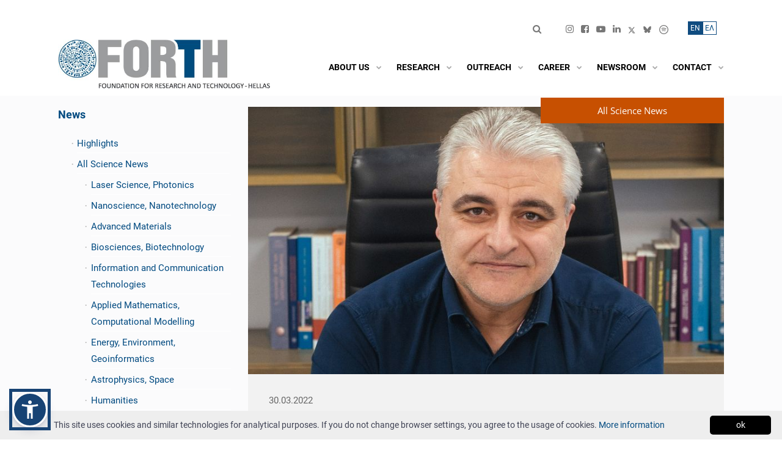

--- FILE ---
content_type: text/css
request_url: https://www.forth.gr/static/v5/fonts.css?v=1.0.1
body_size: 626
content:
/* roboto-regular - latin_greek */
@font-face {
    font-family: 'Roboto';
    font-style: normal;
    font-weight: 400;
    src: url('fonts/roboto-v29-latin_greek-regular.eot'); /* IE9 Compat Modes */
    src: local(''),
         url('fonts/roboto-v29-latin_greek-regular.eot?#iefix') format('embedded-opentype'), /* IE6-IE8 */
         url('fonts/roboto-v29-latin_greek-regular.woff2') format('woff2'), /* Super Modern Browsers */
         url('fonts/roboto-v29-latin_greek-regular.woff') format('woff'), /* Modern Browsers */
         url('fonts/roboto-v29-latin_greek-regular.ttf') format('truetype'), /* Safari, Android, iOS */
         url('fonts/roboto-v29-latin_greek-regular.svg#Roboto') format('svg'); /* Legacy iOS */
  }
  /* roboto-italic - latin_greek */
  @font-face {
    font-family: 'Roboto';
    font-style: italic;
    font-weight: 400;
    src: url('fonts/roboto-v29-latin_greek-italic.eot'); /* IE9 Compat Modes */
    src: local(''),
         url('fonts/roboto-v29-latin_greek-italic.eot?#iefix') format('embedded-opentype'), /* IE6-IE8 */
         url('fonts/roboto-v29-latin_greek-italic.woff2') format('woff2'), /* Super Modern Browsers */
         url('fonts/roboto-v29-latin_greek-italic.woff') format('woff'), /* Modern Browsers */
         url('fonts/roboto-v29-latin_greek-italic.ttf') format('truetype'), /* Safari, Android, iOS */
         url('fonts/roboto-v29-latin_greek-italic.svg#Roboto') format('svg'); /* Legacy iOS */
  }
  /* roboto-500 - latin_greek */
  @font-face {
    font-family: 'Roboto';
    font-style: normal;
    font-weight: 500;
    src: url('fonts/roboto-v29-latin_greek-500.eot'); /* IE9 Compat Modes */
    src: local(''),
         url('fonts/roboto-v29-latin_greek-500.eot?#iefix') format('embedded-opentype'), /* IE6-IE8 */
         url('fonts/roboto-v29-latin_greek-500.woff2') format('woff2'), /* Super Modern Browsers */
         url('fonts/roboto-v29-latin_greek-500.woff') format('woff'), /* Modern Browsers */
         url('fonts/roboto-v29-latin_greek-500.ttf') format('truetype'), /* Safari, Android, iOS */
         url('fonts/roboto-v29-latin_greek-500.svg#Roboto') format('svg'); /* Legacy iOS */
  }
  /* roboto-500italic - latin_greek */
  @font-face {
    font-family: 'Roboto';
    font-style: italic;
    font-weight: 500;
    src: url('fonts/roboto-v29-latin_greek-500italic.eot'); /* IE9 Compat Modes */
    src: local(''),
         url('fonts/roboto-v29-latin_greek-500italic.eot?#iefix') format('embedded-opentype'), /* IE6-IE8 */
         url('fonts/roboto-v29-latin_greek-500italic.woff2') format('woff2'), /* Super Modern Browsers */
         url('fonts/roboto-v29-latin_greek-500italic.woff') format('woff'), /* Modern Browsers */
         url('fonts/roboto-v29-latin_greek-500italic.ttf') format('truetype'), /* Safari, Android, iOS */
         url('fonts/roboto-v29-latin_greek-500italic.svg#Roboto') format('svg'); /* Legacy iOS */
  }
  /* roboto-700 - latin_greek */
  @font-face {
    font-family: 'Roboto';
    font-style: normal;
    font-weight: 700;
    src: url('fonts/roboto-v29-latin_greek-700.eot'); /* IE9 Compat Modes */
    src: local(''),
         url('fonts/roboto-v29-latin_greek-700.eot?#iefix') format('embedded-opentype'), /* IE6-IE8 */
         url('fonts/roboto-v29-latin_greek-700.woff2') format('woff2'), /* Super Modern Browsers */
         url('fonts/roboto-v29-latin_greek-700.woff') format('woff'), /* Modern Browsers */
         url('fonts/roboto-v29-latin_greek-700.ttf') format('truetype'), /* Safari, Android, iOS */
         url('fonts/roboto-v29-latin_greek-700.svg#Roboto') format('svg'); /* Legacy iOS */
  }
  /* roboto-700italic - latin_greek */
  @font-face {
    font-family: 'Roboto';
    font-style: italic;
    font-weight: 700;
    src: url('fonts/roboto-v29-latin_greek-700italic.eot'); /* IE9 Compat Modes */
    src: local(''),
         url('fonts/roboto-v29-latin_greek-700italic.eot?#iefix') format('embedded-opentype'), /* IE6-IE8 */
         url('fonts/roboto-v29-latin_greek-700italic.woff2') format('woff2'), /* Super Modern Browsers */
         url('fonts/roboto-v29-latin_greek-700italic.woff') format('woff'), /* Modern Browsers */
         url('fonts/roboto-v29-latin_greek-700italic.ttf') format('truetype'), /* Safari, Android, iOS */
         url('fonts/roboto-v29-latin_greek-700italic.svg#Roboto') format('svg'); /* Legacy iOS */
  }
  /* roboto-900 - latin_greek */
  @font-face {
    font-family: 'Roboto';
    font-style: normal;
    font-weight: 900;
    src: url('fonts/roboto-v29-latin_greek-900.eot'); /* IE9 Compat Modes */
    src: local(''),
         url('fonts/roboto-v29-latin_greek-900.eot?#iefix') format('embedded-opentype'), /* IE6-IE8 */
         url('fonts/roboto-v29-latin_greek-900.woff2') format('woff2'), /* Super Modern Browsers */
         url('fonts/roboto-v29-latin_greek-900.woff') format('woff'), /* Modern Browsers */
         url('fonts/roboto-v29-latin_greek-900.ttf') format('truetype'), /* Safari, Android, iOS */
         url('fonts/roboto-v29-latin_greek-900.svg#Roboto') format('svg'); /* Legacy iOS */
  }
  /* roboto-900italic - latin_greek */
  @font-face {
    font-family: 'Roboto';
    font-style: italic;
    font-weight: 900;
    src: url('fonts/roboto-v29-latin_greek-900italic.eot'); /* IE9 Compat Modes */
    src: local(''),
         url('fonts/roboto-v29-latin_greek-900italic.eot?#iefix') format('embedded-opentype'), /* IE6-IE8 */
         url('fonts/roboto-v29-latin_greek-900italic.woff2') format('woff2'), /* Super Modern Browsers */
         url('fonts/roboto-v29-latin_greek-900italic.woff') format('woff'), /* Modern Browsers */
         url('fonts/roboto-v29-latin_greek-900italic.ttf') format('truetype'), /* Safari, Android, iOS */
         url('fonts/roboto-v29-latin_greek-900italic.svg#Roboto') format('svg'); /* Legacy iOS */
  }

  /* open-sans-regular - latin_greek-ext_greek */
@font-face {
    font-family: 'Open Sans';
    font-style: normal;
    font-weight: 400;
    src: url('fonts/open-sans-v27-latin_greek-ext_greek-regular.eot'); /* IE9 Compat Modes */
    src: local(''),
         url('fonts/open-sans-v27-latin_greek-ext_greek-regular.eot?#iefix') format('embedded-opentype'), /* IE6-IE8 */
         url('fonts/open-sans-v27-latin_greek-ext_greek-regular.woff2') format('woff2'), /* Super Modern Browsers */
         url('fonts/open-sans-v27-latin_greek-ext_greek-regular.woff') format('woff'), /* Modern Browsers */
         url('fonts/open-sans-v27-latin_greek-ext_greek-regular.ttf') format('truetype'), /* Safari, Android, iOS */
         url('fonts/open-sans-v27-latin_greek-ext_greek-regular.svg#OpenSans') format('svg'); /* Legacy iOS */
  }
  /* open-sans-500 - latin_greek-ext_greek */
  @font-face {
    font-family: 'Open Sans';
    font-style: normal;
    font-weight: 500;
    src: url('fonts/open-sans-v27-latin_greek-ext_greek-500.eot'); /* IE9 Compat Modes */
    src: local(''),
         url('fonts/open-sans-v27-latin_greek-ext_greek-500.eot?#iefix') format('embedded-opentype'), /* IE6-IE8 */
         url('fonts/open-sans-v27-latin_greek-ext_greek-500.woff2') format('woff2'), /* Super Modern Browsers */
         url('fonts/open-sans-v27-latin_greek-ext_greek-500.woff') format('woff'), /* Modern Browsers */
         url('fonts/open-sans-v27-latin_greek-ext_greek-500.ttf') format('truetype'), /* Safari, Android, iOS */
         url('fonts/open-sans-v27-latin_greek-ext_greek-500.svg#OpenSans') format('svg'); /* Legacy iOS */
  }
  /* open-sans-700 - latin_greek-ext_greek */
  @font-face {
    font-family: 'Open Sans';
    font-style: normal;
    font-weight: 700;
    src: url('fonts/open-sans-v27-latin_greek-ext_greek-700.eot'); /* IE9 Compat Modes */
    src: local(''),
         url('fonts/open-sans-v27-latin_greek-ext_greek-700.eot?#iefix') format('embedded-opentype'), /* IE6-IE8 */
         url('fonts/open-sans-v27-latin_greek-ext_greek-700.woff2') format('woff2'), /* Super Modern Browsers */
         url('fonts/open-sans-v27-latin_greek-ext_greek-700.woff') format('woff'), /* Modern Browsers */
         url('fonts/open-sans-v27-latin_greek-ext_greek-700.ttf') format('truetype'), /* Safari, Android, iOS */
         url('fonts/open-sans-v27-latin_greek-ext_greek-700.svg#OpenSans') format('svg'); /* Legacy iOS */
  }
  /* open-sans-500italic - latin_greek-ext_greek */
  @font-face {
    font-family: 'Open Sans';
    font-style: italic;
    font-weight: 500;
    src: url('fonts/open-sans-v27-latin_greek-ext_greek-500italic.eot'); /* IE9 Compat Modes */
    src: local(''),
         url('fonts/open-sans-v27-latin_greek-ext_greek-500italic.eot?#iefix') format('embedded-opentype'), /* IE6-IE8 */
         url('fonts/open-sans-v27-latin_greek-ext_greek-500italic.woff2') format('woff2'), /* Super Modern Browsers */
         url('fonts/open-sans-v27-latin_greek-ext_greek-500italic.woff') format('woff'), /* Modern Browsers */
         url('fonts/open-sans-v27-latin_greek-ext_greek-500italic.ttf') format('truetype'), /* Safari, Android, iOS */
         url('fonts/open-sans-v27-latin_greek-ext_greek-500italic.svg#OpenSans') format('svg'); /* Legacy iOS */
  }
  /* open-sans-700italic - latin_greek-ext_greek */
  @font-face {
    font-family: 'Open Sans';
    font-style: italic;
    font-weight: 700;
    src: url('fonts/open-sans-v27-latin_greek-ext_greek-700italic.eot'); /* IE9 Compat Modes */
    src: local(''),
         url('fonts/open-sans-v27-latin_greek-ext_greek-700italic.eot?#iefix') format('embedded-opentype'), /* IE6-IE8 */
         url('fonts/open-sans-v27-latin_greek-ext_greek-700italic.woff2') format('woff2'), /* Super Modern Browsers */
         url('fonts/open-sans-v27-latin_greek-ext_greek-700italic.woff') format('woff'), /* Modern Browsers */
         url('fonts/open-sans-v27-latin_greek-ext_greek-700italic.ttf') format('truetype'), /* Safari, Android, iOS */
         url('fonts/open-sans-v27-latin_greek-ext_greek-700italic.svg#OpenSans') format('svg'); /* Legacy iOS */
  }

--- FILE ---
content_type: application/javascript
request_url: https://www.forth.gr/static/v5/scripts.min.js?v=1.0.9
body_size: 12173
content:
"use strict";var KTApp=function(){var t={},e=function(t){var e=t.data("theme")?"tooltip-"+t.data("theme"):"",n="auto"==t.data("width")?"tooltop-auto-width":"",o=t.data("trigger")?t.data("trigger"):"hover";$(t).tooltip({trigger:o,template:'<div class="tooltip '+e+" "+n+'" role="tooltip"> <div class="arrow"></div> <div class="tooltip-inner"></div> </div>'})},n=function(){$('[data-toggle="tooltip"]').each((function(){e($(this))}))},o=function(t){var e=t.data("skin")?"popover-"+t.data("skin"):"",n=t.data("trigger")?t.data("trigger"):"hover";t.popover({trigger:n,template:' <div class="popover '+e+'" role="tooltip"> <div class="arrow"></div> <h3 class="popover-header"></h3> <div class="popover-body"></div> </div>'})},i=function(){$('[data-toggle="popover"]').each((function(){o($(this))}))},r=function(t,e){t=$(t),new KTCard(t[0],e)},a=function(){$('[data-card="true"]').each((function(){var t=$(this);!0!==t.data("data-card-initialized")&&(r(t,{}),t.data("data-card-initialized",!0))}))};return{init:function(e){e&&(t=e),KTApp.initComponents()},initComponents:function(){$('[data-scroll="true"]').each((function(){var t=$(this);KTUtil.scrollInit(this,{mobileNativeScroll:!0,handleWindowResize:!0,rememberPosition:"true"==t.data("remember-position")})})),n(),i(),$("body").on("click","[data-close=alert]",(function(){$(this).closest(".alert").hide()})),$(".custom-file-input").on("change",(function(){var t=$(this).val();$(this).next(".custom-file-label").addClass("selected").html(t)})),a(),"undefined"!=typeof Sticky&&new Sticky('[data-sticky="true"]'),$("body").on("show.bs.dropdown",(function(t){var e=$(t.target).find("[data-attach='body']");if(0!==e.length){var n=$(t.target).find(".dropdown-menu").detach();e.data("dropdown-menu",n),$("body").append(n),n.css("display","block"),n.position({my:"right top",at:"right bottom",of:$(t.relatedTarget)})}})),$("body").on("hide.bs.dropdown",(function(t){var e=$(t.target).find("[data-attach='body']");if(0!==e.length){var n=e.data("dropdown-menu");$(t.target).append(n.detach()),n.hide()}}))},initTooltips:function(){n()},initTooltip:function(t){e(t)},initPopovers:function(){i()},initPopover:function(t){o(t)},initCard:function(t,e){r(t,e)},initCards:function(){a()},initSticky:function(){initSticky()},initAbsoluteDropdown:function(t){!function(t){var e;t&&$("body").on("show.bs.dropdown",t,(function(t){e=$(t.target).find(".dropdown-menu"),$("body").append(e.detach()),e.css("display","block"),e.position({my:"right top",at:"right bottom",of:$(t.relatedTarget)})})).on("hide.bs.dropdown",t,(function(t){$(t.target).append(e.detach()),e.hide()}))}(t)},block:function(t,e){var n,o=$(t),i='<span class="spinner '+((e=$.extend(!0,{opacity:.05,overlayColor:"#000000",type:"",size:"",state:"primary",centerX:!0,centerY:!0,message:"",shadow:!0,width:"auto"},e)).type?"spinner-"+e.type:"")+" "+(e.state?"spinner-"+e.state:"")+" "+(e.size?"spinner-"+e.size:"")+'"></span';if(e.message&&e.message.length>0){var r="blockui "+(!1===e.shadow?"blockui":"");n='<div class="'+r+'"><span>'+e.message+"</span>"+i+"</div>";o=document.createElement("div");$("body").prepend(o),KTUtil.addClass(o,r),o.innerHTML=n,e.width=KTUtil.actualWidth(o)+10,KTUtil.remove(o),"body"==t&&(n='<div class="'+r+'" style="margin-left:-'+e.width/2+'px;"><span>'+e.message+"</span><span>"+i+"</span></div>")}else n=i;var a={message:n,centerY:e.centerY,centerX:e.centerX,css:{top:"30%",left:"50%",border:"0",padding:"0",backgroundColor:"none",width:e.width},overlayCSS:{backgroundColor:e.overlayColor,opacity:e.opacity,cursor:"wait",zIndex:"body"==t?1100:10},onUnblock:function(){o&&o[0]&&(KTUtil.css(o[0],"position",""),KTUtil.css(o[0],"zoom",""))}};"body"==t?(a.css.top="50%",$.blockUI(a)):(o=$(t)).block(a)},unblock:function(t){t&&"body"!=t?$(t).unblock():$.unblockUI()},blockPage:function(t){return KTApp.block("body",t)},unblockPage:function(){return KTApp.unblock("body")},getSettings:function(){return t}}}();"undefined"!=typeof module&&void 0!==module.exports&&(module.exports=KTApp),$(document).ready((function(){KTApp.init(KTAppSettings)}));var KTCookie={getCookie:function(t){var e=document.cookie.match(new RegExp("(?:^|; )"+t.replace(/([\.$?*|{}\(\)\[\]\\\/\+^])/g,"\\$1")+"=([^;]*)"));return e?decodeURIComponent(e[1]):void 0},setCookie:function(t,e,n){n||(n={}),(n=Object.assign({},{path:"/"},n)).expires instanceof Date&&(n.expires=n.expires.toUTCString());var o=encodeURIComponent(t)+"="+encodeURIComponent(e);for(var i in n)if(n.hasOwnProperty(i)){o+="; "+i;var r=n[i];!0!==r&&(o+="="+r)}document.cookie=o},deleteCookie:function(t){setCookie(t,"",{"max-age":-1})}};"undefined"!=typeof module&&void 0!==module.exports&&(module.exports=KTCookie);var KTHeader=function(t,e){var n=this,o=KTUtil.getById(t),i=KTUtil.getBody();if(void 0!==o){var r={offset:{desktop:!0,tabletAndMobile:!0},releseOnReverse:{desktop:!1,tabletAndMobile:!1}},a={construct:function(t){return KTUtil.data(o).has("header")?n=KTUtil.data(o).get("header"):(a.init(t),a.build(),KTUtil.data(o).set("header",n)),n},init:function(t){n.events=[],n.options=KTUtil.deepExtend({},r,t)},build:function(){var t=!0,e=0;window.addEventListener("scroll",(function(){var o,r=0;KTUtil.isBreakpointDown("lg")&&!1===n.options.offset.tabletAndMobile||KTUtil.isBreakpointUp("lg")&&!1===n.options.offset.desktop||(KTUtil.isBreakpointUp("lg")?r=n.options.offset.desktop:KTUtil.isBreakpointDown("lg")&&(r=n.options.offset.tabletAndMobile),o=KTUtil.getScrollTop(),KTUtil.isBreakpointDown("lg")&&n.options.releseOnReverse.tabletAndMobile||KTUtil.isBreakpointUp("lg")&&n.options.releseOnReverse.desktop?(o>r&&e<o?(!1===i.hasAttribute("data-header-scroll")&&i.setAttribute("data-header-scroll","on"),t&&(a.eventTrigger("scrollOn",n),t=!1)):(!0===i.hasAttribute("data-header-scroll")&&i.removeAttribute("data-header-scroll"),0==t&&(a.eventTrigger("scrollOff",n),t=!0)),e=o):o>r?(!1===i.hasAttribute("data-header-scroll")&&i.setAttribute("data-header-scroll","on"),t&&(a.eventTrigger("scrollOn",n),t=!1)):(!0===i.hasAttribute("data-header-scroll")&&i.removeAttribute("data-header-scroll"),0==t&&(a.eventTrigger("scrollOff",n),t=!0)))}))},eventTrigger:function(t,e){for(var o=0;o<n.events.length;o++){var i=n.events[o];if(i.name==t){if(1!=i.one)return i.handler.call(this,n,e);if(0==i.fired)return n.events[o].fired=!0,i.handler.call(this,n,e)}}},addEvent:function(t,e,o){n.events.push({name:t,handler:e,one:o,fired:!1})}};return n.setDefaults=function(t){r=t},n.on=function(t,e){return a.addEvent(t,e)},a.construct.apply(n,[e]),!0,n}};"undefined"!=typeof module&&void 0!==module.exports&&(module.exports=KTHeader);var KTOffcanvas=function(t,e){var n=this,o=KTUtil.getById(t),i=KTUtil.getBody();if(o){var r={attrCustom:""},a={construct:function(t){return KTUtil.data(o).has("offcanvas")?n=KTUtil.data(o).get("offcanvas"):(a.init(t),a.build(),KTUtil.data(o).set("offcanvas",n)),n},init:function(t){n.events=[],n.options=KTUtil.deepExtend({},r,t),n.classBase=n.options.baseClass,n.attrCustom=n.options.attrCustom,n.classShown=n.classBase+"-on",n.classOverlay=n.classBase+"-overlay",n.target,n.state=KTUtil.hasClass(o,n.classShown)?"shown":"hidden"},build:function(){if(n.options.toggleBy)if("string"==typeof n.options.toggleBy)KTUtil.addEvent(KTUtil.getById(n.options.toggleBy),"click",(function(t){t.preventDefault(),n.target=this,a.toggle()}));else if(n.options.toggleBy&&n.options.toggleBy[0])if(n.options.toggleBy[0].target)for(var t in n.options.toggleBy)KTUtil.addEvent(KTUtil.getById(n.options.toggleBy[t].target),"click",(function(t){t.preventDefault(),n.target=this,a.toggle()}));else for(var t in n.options.toggleBy)KTUtil.addEvent(KTUtil.getById(n.options.toggleBy[t]),"click",(function(t){t.preventDefault(),n.target=this,a.toggle()}));else n.options.toggleBy&&n.options.toggleBy.target&&KTUtil.addEvent(KTUtil.getById(n.options.toggleBy.target),"click",(function(t){t.preventDefault(),n.target=this,a.toggle()}));var e=KTUtil.getById(n.options.closeBy);e&&KTUtil.addEvent(e,"click",(function(t){t.preventDefault(),n.target=this,a.hide()}))},isShown:function(){return"shown"==n.state},toggle:function(){a.eventTrigger("toggle"),"shown"==n.state?a.hide():a.show()},show:function(){"shown"!=n.state&&(a.eventTrigger("beforeShow"),a.toggleClass("show"),KTUtil.attr(i,"data-offcanvas-"+n.classBase,"on"),KTUtil.addClass(o,n.classShown),n.attrCustom.length>0&&KTUtil.attr(i,"data-offcanvas-"+n.classCustom,"on"),n.state="shown",n.options.overlay&&(n.overlay=KTUtil.insertAfter(document.createElement("DIV"),o),KTUtil.addClass(n.overlay,n.classOverlay),KTUtil.addEvent(n.overlay,"click",(function(t){t.preventDefault(),a.hide(n.target)}))),a.eventTrigger("afterShow"))},hide:function(){"hidden"!=n.state&&(a.eventTrigger("beforeHide"),a.toggleClass("hide"),KTUtil.removeAttr(i,"data-offcanvas-"+n.classBase),KTUtil.removeClass(o,n.classShown),n.attrCustom.length>0&&KTUtil.removeAttr(i,"data-offcanvas-"+n.attrCustom),n.state="hidden",n.options.overlay&&n.overlay&&KTUtil.remove(n.overlay),a.eventTrigger("afterHide"))},toggleClass:function(t){var e,o=KTUtil.attr(n.target,"id");if(n.options.toggleBy&&n.options.toggleBy[0]&&n.options.toggleBy[0].target)for(var i in n.options.toggleBy)n.options.toggleBy[i].target===o&&(e=n.options.toggleBy[i]);else n.options.toggleBy&&n.options.toggleBy.target&&(e=n.options.toggleBy);if(e){var r=KTUtil.getById(e.target);"show"===t&&KTUtil.addClass(r,e.state),"hide"===t&&KTUtil.removeClass(r,e.state)}},eventTrigger:function(t,e){for(var o=0;o<n.events.length;o++){var i=n.events[o];if(i.name==t){if(1!=i.one)return i.handler.call(this,n,e);if(0==i.fired)return n.events[o].fired=!0,i.handler.call(this,n,e)}}},addEvent:function(t,e,o){n.events.push({name:t,handler:e,one:o,fired:!1})}};return n.setDefaults=function(t){r=t},n.isShown=function(){return a.isShown()},n.hide=function(){return a.hide()},n.show=function(){return a.show()},n.on=function(t,e){return a.addEvent(t,e)},n.one=function(t,e){return a.addEvent(t,e,!0)},a.construct.apply(n,[e]),!0,n}};"undefined"!=typeof module&&void 0!==module.exports&&(module.exports=KTOffcanvas),Element.prototype.matches||(Element.prototype.matches=Element.prototype.msMatchesSelector||Element.prototype.webkitMatchesSelector),Element.prototype.closest||(Element.prototype.matches||(Element.prototype.matches=Element.prototype.msMatchesSelector||Element.prototype.webkitMatchesSelector),Element.prototype.closest=function(t){var e=this;if(!document.documentElement.contains(this))return null;do{if(e.matches(t))return e;e=e.parentElement}while(null!==e);return null})
/** * ChildNode.remove() polyfill * https://gomakethings.com/removing-an-element-from-the-dom-the-es6-way/ * @author Chris Ferdinandi * @license MIT */,function(t){for(var e=0;e<t.length;e++)window[t[e]]&&!("remove"in window[t[e]].prototype)&&(window[t[e]].prototype.remove=function(){this.parentNode.removeChild(this)})}(["Element","CharacterData","DocumentType"]),function(){for(var t=0,e=["webkit","moz"],n=0;n<e.length&&!window.requestAnimationFrame;++n)window.requestAnimationFrame=window[e[n]+"RequestAnimationFrame"],window.cancelAnimationFrame=window[e[n]+"CancelAnimationFrame"]||window[e[n]+"CancelRequestAnimationFrame"];window.requestAnimationFrame||(window.requestAnimationFrame=function(e){var n=(new Date).getTime(),o=Math.max(0,16-(n-t)),i=window.setTimeout((function(){e(n+o)}),o);return t=n+o,i}),window.cancelAnimationFrame||(window.cancelAnimationFrame=function(t){clearTimeout(t)})}(),[Element.prototype,Document.prototype,DocumentFragment.prototype].forEach((function(t){t.hasOwnProperty("prepend")||Object.defineProperty(t,"prepend",{configurable:!0,enumerable:!0,writable:!0,value:function(){var t=Array.prototype.slice.call(arguments),e=document.createDocumentFragment();t.forEach((function(t){var n=t instanceof Node;e.appendChild(n?t:document.createTextNode(String(t)))})),this.insertBefore(e,this.firstChild)}})})),null==Element.prototype.getAttributeNames&&(Element.prototype.getAttributeNames=function(){for(var t=this.attributes,e=t.length,n=new Array(e),o=0;o<e;o++)n[o]=t[o].name;return n}),window.KTUtilElementDataStore={},window.KTUtilElementDataStoreID=0,window.KTUtilDelegatedEventHandlers={};var KTUtil=function(){var t=[],e={sm:544,md:768,lg:992,xl:1200},n=function(){window.addEventListener("resize",(function(){KTUtil.throttle(undefined,(function(){!function(){for(var e=0;e<t.length;e++)t[e].call()}()}),200)}))};return{init:function(t){t&&t.breakpoints&&(e=t.breakpoints),n()},addResizeHandler:function(e){t.push(e)},removeResizeHandler:function(e){for(var n=0;n<t.length;n++)e===t[n]&&delete t[n]},runResizeHandlers:function(){_runResizeHandlers()},resize:function(){if("function"==typeof Event)window.dispatchEvent(new Event("resize"));else{var t=window.document.createEvent("UIEvents");t.initUIEvent("resize",!0,!1,window,0),window.dispatchEvent(t)}},getURLParam:function(t){var e,n,o=window.location.search.substring(1).split("&");for(e=0;e<o.length;e++)if((n=o[e].split("="))[0]==t)return unescape(n[1]);return null},isMobileDevice:function(){var t=this.getViewPort().width<this.getBreakpoint("lg");return!1===t&&(t=null!=navigator.userAgent.match(/iPad/i)),t},isDesktopDevice:function(){return!KTUtil.isMobileDevice()},getViewPort:function(){var t=window,e="inner";return"innerWidth"in window||(e="client",t=document.documentElement||document.body),{width:t[e+"Width"],height:t[e+"Height"]}},isInResponsiveRange:function(t){var e=this.getViewPort().width;return"general"==t||("desktop"==t&&e>=this.getBreakpoint("lg")+1||("tablet"==t&&e>=this.getBreakpoint("md")+1&&e<this.getBreakpoint("lg")||("mobile"==t&&e<=this.getBreakpoint("md")||("desktop-and-tablet"==t&&e>=this.getBreakpoint("md")+1||("tablet-and-mobile"==t&&e<=this.getBreakpoint("lg")||"minimal-desktop-and-below"==t&&e<=this.getBreakpoint("xl"))))))},isBreakpointUp:function(t){return this.getViewPort().width>=this.getBreakpoint(t)},isBreakpointDown:function(t){return this.getViewPort().width<this.getBreakpoint(t)},getUniqueID:function(t){return t+Math.floor(Math.random()*(new Date).getTime())},getBreakpoint:function(t){return e[t]},isset:function(t,e){var n;if(-1!==(e=e||"").indexOf("["))throw new Error("Unsupported object path notation.");e=e.split(".");do{if(void 0===t)return!1;if(n=e.shift(),!t.hasOwnProperty(n))return!1;t=t[n]}while(e.length);return!0},getHighestZindex:function(t){for(var e,n;t&&t!==document;){if(("absolute"===(e=KTUtil.css(t,"position"))||"relative"===e||"fixed"===e)&&(n=parseInt(KTUtil.css(t,"z-index")),!isNaN(n)&&0!==n))return n;t=t.parentNode}return null},hasFixedPositionedParent:function(t){for(;t&&t!==document;){if("fixed"===KTUtil.css(t,"position"))return!0;t=t.parentNode}return!1},sleep:function(t){for(var e=(new Date).getTime(),n=0;n<1e7&&!((new Date).getTime()-e>t);n++);},getRandomInt:function(t,e){return Math.floor(Math.random()*(e-t+1))+t},isAngularVersion:function(){return void 0!==window.Zone},deepExtend:function(t){t=t||{};for(var e=1;e<arguments.length;e++){var n=arguments[e];if(n)for(var o in n)n.hasOwnProperty(o)&&("object"==typeof n[o]?t[o]=KTUtil.deepExtend(t[o],n[o]):t[o]=n[o])}return t},extend:function(t){t=t||{};for(var e=1;e<arguments.length;e++)if(arguments[e])for(var n in arguments[e])arguments[e].hasOwnProperty(n)&&(t[n]=arguments[e][n]);return t},getById:function(t){return"string"==typeof t?document.getElementById(t):t},getByTag:function(t){return document.getElementsByTagName(t)},getByTagName:function(t){return document.getElementsByTagName(t)},getByClass:function(t){return document.getElementsByClassName(t)},getBody:function(){return document.getElementsByTagName("body")[0]},hasClasses:function(t,e){if(t){for(var n=e.split(" "),o=0;o<n.length;o++)if(0==KTUtil.hasClass(t,KTUtil.trim(n[o])))return!1;return!0}},hasClass:function(t,e){if(t)return t.classList?t.classList.contains(e):new RegExp("\\b"+e+"\\b").test(t.className)},addClass:function(t,e){if(t&&void 0!==e){var n=e.split(" ");if(t.classList)for(var o=0;o<n.length;o++)n[o]&&n[o].length>0&&t.classList.add(KTUtil.trim(n[o]));else if(!KTUtil.hasClass(t,e))for(var i=0;i<n.length;i++)t.className+=" "+KTUtil.trim(n[i])}},removeClass:function(t,e){if(t&&void 0!==e){var n=e.split(" ");if(t.classList)for(var o=0;o<n.length;o++)t.classList.remove(KTUtil.trim(n[o]));else if(KTUtil.hasClass(t,e))for(var i=0;i<n.length;i++)t.className=t.className.replace(new RegExp("\\b"+KTUtil.trim(n[i])+"\\b","g"),"")}},triggerCustomEvent:function(t,e,n){var o;window.CustomEvent?o=new CustomEvent(e,{detail:n}):(o=document.createEvent("CustomEvent")).initCustomEvent(e,!0,!0,n),t.dispatchEvent(o)},triggerEvent:function(t,e){var n;if(t.ownerDocument)n=t.ownerDocument;else{if(9!=t.nodeType)throw new Error("Invalid node passed to fireEvent: "+t.id);n=t}if(t.dispatchEvent){var o="";switch(e){case"click":case"mouseenter":case"mouseleave":case"mousedown":case"mouseup":o="MouseEvents";break;case"focus":case"change":case"blur":case"select":o="HTMLEvents";break;default:throw"fireEvent: Couldn't find an event class for event '"+e+"'."}var i="change"!=e;(r=n.createEvent(o)).initEvent(e,i,!0),r.synthetic=!0,t.dispatchEvent(r,!0)}else if(t.fireEvent){var r;(r=n.createEventObject()).synthetic=!0,t.fireEvent("on"+e,r)}},index:function(t){for(var e=t.parentNode.children,n=0;n<e.length;n++)if(e[n]==t)return n},trim:function(t){return t.trim()},eventTriggered:function(t){return!!t.currentTarget.dataset.triggered||(t.currentTarget.dataset.triggered=!0,!1)},remove:function(t){t&&t.parentNode&&t.parentNode.removeChild(t)},find:function(t,e){if(t=KTUtil.getById(t))return t.querySelector(e)},findAll:function(t,e){if(t=KTUtil.getById(t))return t.querySelectorAll(e)},insertAfter:function(t,e){return e.parentNode.insertBefore(t,e.nextSibling)},parents:function(t,e){Element.prototype.matches||(Element.prototype.matches=Element.prototype.matchesSelector||Element.prototype.mozMatchesSelector||Element.prototype.msMatchesSelector||Element.prototype.oMatchesSelector||Element.prototype.webkitMatchesSelector||function(t){for(var e=(this.document||this.ownerDocument).querySelectorAll(t),n=e.length;--n>=0&&e.item(n)!==this;);return n>-1});for(var n=[];t&&t!==document;t=t.parentNode)e?t.matches(e)&&n.push(t):n.push(t);return n},children:function(t,e,n){if(t&&t.childNodes){for(var o=[],i=0,r=t.childNodes.length;i<r;++i)1==t.childNodes[i].nodeType&&KTUtil.matches(t.childNodes[i],e,n)&&o.push(t.childNodes[i]);return o}},child:function(t,e,n){var o=KTUtil.children(t,e,n);return o?o[0]:null},matches:function(t,e,n){var o=Element.prototype,i=o.matches||o.webkitMatchesSelector||o.mozMatchesSelector||o.msMatchesSelector||function(t){return-1!==[].indexOf.call(document.querySelectorAll(t),this)};return!(!t||!t.tagName)&&i.call(t,e)},data:function(t){return{set:function(e,n){t&&(void 0===t.customDataTag&&(window.KTUtilElementDataStoreID++,t.customDataTag=window.KTUtilElementDataStoreID),void 0===window.KTUtilElementDataStore[t.customDataTag]&&(window.KTUtilElementDataStore[t.customDataTag]={}),window.KTUtilElementDataStore[t.customDataTag][e]=n)},get:function(e){if(t)return void 0===t.customDataTag?null:this.has(e)?window.KTUtilElementDataStore[t.customDataTag][e]:null},has:function(e){return!!t&&(void 0!==t.customDataTag&&!(!window.KTUtilElementDataStore[t.customDataTag]||!window.KTUtilElementDataStore[t.customDataTag][e]))},remove:function(e){t&&this.has(e)&&delete window.KTUtilElementDataStore[t.customDataTag][e]}}},outerWidth:function(t,e){var n;return!0===e?(n=parseFloat(t.offsetWidth),n+=parseFloat(KTUtil.css(t,"margin-left"))+parseFloat(KTUtil.css(t,"margin-right")),parseFloat(n)):n=parseFloat(t.offsetWidth)},offset:function(t){var e,n;if(t)return t.getClientRects().length?(e=t.getBoundingClientRect(),n=t.ownerDocument.defaultView,{top:e.top+n.pageYOffset,left:e.left+n.pageXOffset}):{top:0,left:0}},height:function(t){return KTUtil.css(t,"height")},outerHeight:function(t,e){var n,o=t.offsetHeight;return void 0!==e&&!0===e?(n=getComputedStyle(t),o+=parseInt(n.marginTop)+parseInt(n.marginBottom)):o},visible:function(t){return!(0===t.offsetWidth&&0===t.offsetHeight)},attr:function(t,e,n){if(null!=t)return void 0===n?t.getAttribute(e):void t.setAttribute(e,n)},hasAttr:function(t,e){if(null!=t)return!!t.getAttribute(e)},removeAttr:function(t,e){null!=t&&t.removeAttribute(e)},animate:function(t,e,n,o,i,r){var a={};if(a.linear=function(t,e,n,o){return n*t/o+e},i=a.linear,"number"==typeof t&&"number"==typeof e&&"number"==typeof n&&"function"==typeof o){"function"!=typeof r&&(r=function(){});var l=window.requestAnimationFrame||function(t){window.setTimeout(t,20)},s=e-t;o(t);var u=window.performance&&window.performance.now?window.performance.now():+new Date;l((function a(d){var c=(d||+new Date)-u;c>=0&&o(i(c,t,s,n)),c>=0&&c>=n?(o(e),r()):l(a)}))}},actualCss:function(t,e,n){var o,i="";if(t instanceof HTMLElement!=!1)return t.getAttribute("kt-hidden-"+e)&&!1!==n?parseFloat(t.getAttribute("kt-hidden-"+e)):(i=t.style.cssText,t.style.cssText="position: absolute; visibility: hidden; display: block;","width"==e?o=t.offsetWidth:"height"==e&&(o=t.offsetHeight),t.style.cssText=i,t.setAttribute("kt-hidden-"+e,o),parseFloat(o))},actualHeight:function(t,e){return KTUtil.actualCss(t,"height",e)},actualWidth:function(t,e){return KTUtil.actualCss(t,"width",e)},getScroll:function(t,e){return e="scroll"+e,t==window||t==document?self["scrollTop"==e?"pageYOffset":"pageXOffset"]||browserSupportsBoxModel&&document.documentElement[e]||document.body[e]:t[e]},css:function(t,e,n){if(t)if(void 0!==n)t.style[e]=n;else{var o=(t.ownerDocument||document).defaultView;if(o&&o.getComputedStyle)return e=e.replace(/([A-Z])/g,"-$1").toLowerCase(),o.getComputedStyle(t,null).getPropertyValue(e);if(t.currentStyle)return e=e.replace(/\-(\w)/g,(function(t,e){return e.toUpperCase()})),n=t.currentStyle[e],/^\d+(em|pt|%|ex)?$/i.test(n)?function(e){var n=t.style.left,o=t.runtimeStyle.left;return t.runtimeStyle.left=t.currentStyle.left,t.style.left=e||0,e=t.style.pixelLeft+"px",t.style.left=n,t.runtimeStyle.left=o,e}(n):n}},slide:function(t,e,n,o,i){if(!(!t||"up"==e&&!1===KTUtil.visible(t)||"down"==e&&!0===KTUtil.visible(t))){n=n||600;var r=KTUtil.actualHeight(t),a=!1,l=!1;KTUtil.css(t,"padding-top")&&!0!==KTUtil.data(t).has("slide-padding-top")&&KTUtil.data(t).set("slide-padding-top",KTUtil.css(t,"padding-top")),KTUtil.css(t,"padding-bottom")&&!0!==KTUtil.data(t).has("slide-padding-bottom")&&KTUtil.data(t).set("slide-padding-bottom",KTUtil.css(t,"padding-bottom")),KTUtil.data(t).has("slide-padding-top")&&(a=parseInt(KTUtil.data(t).get("slide-padding-top"))),KTUtil.data(t).has("slide-padding-bottom")&&(l=parseInt(KTUtil.data(t).get("slide-padding-bottom"))),"up"==e?(t.style.cssText="display: block; overflow: hidden;",a&&KTUtil.animate(0,a,n,(function(e){t.style.paddingTop=a-e+"px"}),"linear"),l&&KTUtil.animate(0,l,n,(function(e){t.style.paddingBottom=l-e+"px"}),"linear"),KTUtil.animate(0,r,n,(function(e){t.style.height=r-e+"px"}),"linear",(function(){t.style.height="",t.style.display="none","function"==typeof o&&o()}))):"down"==e&&(t.style.cssText="display: block; overflow: hidden;",a&&KTUtil.animate(0,a,n,(function(e){t.style.paddingTop=e+"px"}),"linear",(function(){t.style.paddingTop=""})),l&&KTUtil.animate(0,l,n,(function(e){t.style.paddingBottom=e+"px"}),"linear",(function(){t.style.paddingBottom=""})),KTUtil.animate(0,r,n,(function(e){t.style.height=e+"px"}),"linear",(function(){t.style.height="",t.style.display="",t.style.overflow="","function"==typeof o&&o()})))}},slideUp:function(t,e,n){KTUtil.slide(t,"up",e,n)},slideDown:function(t,e,n){KTUtil.slide(t,"down",e,n)},show:function(t,e){void 0!==t&&(t.style.display=e||"block")},hide:function(t){void 0!==t&&(t.style.display="none")},addEvent:function(t,e,n,o){null!=t&&t.addEventListener(e,n)},removeEvent:function(t,e,n){null!==t&&t.removeEventListener(e,n)},on:function(t,e,n,o){if(e){var i=KTUtil.getUniqueID("event");return window.KTUtilDelegatedEventHandlers[i]=function(n){for(var i=t.querySelectorAll(e),r=n.target;r&&r!==t;){for(var a=0,l=i.length;a<l;a++)r===i[a]&&o.call(r,n);r=r.parentNode}},KTUtil.addEvent(t,n,window.KTUtilDelegatedEventHandlers[i]),i}},off:function(t,e,n){t&&window.KTUtilDelegatedEventHandlers[n]&&(KTUtil.removeEvent(t,e,window.KTUtilDelegatedEventHandlers[n]),delete window.KTUtilDelegatedEventHandlers[n])},one:function(t,e,n){t.addEventListener(e,(function e(o){return o.target&&o.target.removeEventListener&&o.target.removeEventListener(o.type,e),t&&t.removeEventListener&&o.currentTarget.removeEventListener(o.type,e),n(o)}))},hash:function(t){var e,n=0;if(0===t.length)return n;for(e=0;e<t.length;e++)n=(n<<5)-n+t.charCodeAt(e),n|=0;return n},animateClass:function(t,e,n){var o,i={animation:"animationend",OAnimation:"oAnimationEnd",MozAnimation:"mozAnimationEnd",WebkitAnimation:"webkitAnimationEnd",msAnimation:"msAnimationEnd"};for(var r in i)void 0!==t.style[r]&&(o=i[r]);KTUtil.addClass(t,"animated "+e),KTUtil.one(t,o,(function(){KTUtil.removeClass(t,"animated "+e)})),n&&KTUtil.one(t,o,n)},transitionEnd:function(t,e){var n,o={transition:"transitionend",OTransition:"oTransitionEnd",MozTransition:"mozTransitionEnd",WebkitTransition:"webkitTransitionEnd",msTransition:"msTransitionEnd"};for(var i in o)void 0!==t.style[i]&&(n=o[i]);KTUtil.one(t,n,e)},animationEnd:function(t,e){var n,o={animation:"animationend",OAnimation:"oAnimationEnd",MozAnimation:"mozAnimationEnd",WebkitAnimation:"webkitAnimationEnd",msAnimation:"msAnimationEnd"};for(var i in o)void 0!==t.style[i]&&(n=o[i]);KTUtil.one(t,n,e)},animateDelay:function(t,e){for(var n=["webkit-","moz-","ms-","o-",""],o=0;o<n.length;o++)KTUtil.css(t,n[o]+"animation-delay",e)},animateDuration:function(t,e){for(var n=["webkit-","moz-","ms-","o-",""],o=0;o<n.length;o++)KTUtil.css(t,n[o]+"animation-duration",e)},scrollTo:function(t,e,n){n=n||500;var o,i,r=t?KTUtil.offset(t).top:0,a=window.pageYOffset||document.documentElement.scrollTop||document.body.scrollTop||0;e&&(a+=e),o=a,i=r,KTUtil.animate(o,i,n,(function(t){document.documentElement.scrollTop=t,document.body.parentNode.scrollTop=t,document.body.scrollTop=t}))},scrollTop:function(t,e){KTUtil.scrollTo(null,t,e)},isArray:function(t){return t&&Array.isArray(t)},ready:function(t){(document.attachEvent?"complete"===document.readyState:"loading"!==document.readyState)?t():document.addEventListener("DOMContentLoaded",t)},isEmpty:function(t){for(var e in t)if(t.hasOwnProperty(e))return!1;return!0},numberString:function(t){for(var e=(t+="").split("."),n=e[0],o=e.length>1?"."+e[1]:"",i=/(\d+)(\d{3})/;i.test(n);)n=n.replace(i,"$1,$2");return n+o},detectIE:function(){var t=window.navigator.userAgent,e=t.indexOf("MSIE ");if(e>0)return parseInt(t.substring(e+5,t.indexOf(".",e)),10);if(t.indexOf("Trident/")>0){var n=t.indexOf("rv:");return parseInt(t.substring(n+3,t.indexOf(".",n)),10)}var o=t.indexOf("Edge/");return o>0&&parseInt(t.substring(o+5,t.indexOf(".",o)),10)},isRTL:function(){var t=KTUtil.getByTagName("html")[0];if(t)return"rtl"==KTUtil.attr(t,"direction")},scrollInit:function(t,e){if(t){e=KTUtil.deepExtend({},{wheelSpeed:.5,swipeEasing:!0,wheelPropagation:!1,minScrollbarLength:40,maxScrollbarLength:300,suppressScrollX:!0},e),n(),e.handleWindowResize&&KTUtil.addResizeHandler((function(){n()}))}function n(){var n,o,i=t.getAttributeNames();if(i.length>0&&i.forEach((function(n){if(/^data-.*/g.test(n)&&0==["scroll","height","mobile-height"].includes(o)){var o=n.replace("data-","").toLowerCase().replace(/(?:[\s-])\w/g,(function(t){return t.replace("-","").toUpperCase()}));e[o]=KTUtil.filterBoolean(t.getAttribute(n))}})),!1!==(o=e.height instanceof Function?e.height.call():!0===KTUtil.isMobileDevice()&&e.mobileHeight?parseInt(e.mobileHeight):e.height?parseInt(e.height):parseInt(KTUtil.css(t,"height"))))if(o=parseInt(o),!e.mobileNativeScroll&&!e.disableForMobile||!0!==KTUtil.isMobileDevice())if(o>0&&KTUtil.css(t,"height",o+"px"),e.desktopNativeScroll)KTUtil.css(t,"overflow","auto");else{"true"==KTUtil.attr(t,"data-window-scroll")&&(e.windowScroll=!0),(n=KTUtil.data(t).get("ps"))?n.update():(KTUtil.css(t,"overflow","hidden"),KTUtil.addClass(t,"scroll"),n=new PerfectScrollbar(t,e),KTUtil.data(t).set("ps",n));var r=KTUtil.attr(t,"id");if(!0===e.rememberPosition&&KTCookie&&r){if(KTCookie.getCookie(r)){var a=parseInt(KTCookie.getCookie(r));a>0&&(t.scrollTop=a)}t.addEventListener("ps-scroll-y",(function(){KTCookie.setCookie(r,t.scrollTop)}))}}else(n=KTUtil.data(t).get("ps"))?(e.resetHeightOnDestroy?KTUtil.css(t,"height","auto"):(KTUtil.css(t,"overflow","auto"),o>0&&KTUtil.css(t,"height",o+"px")),n.destroy(),n=KTUtil.data(t).remove("ps")):o>0&&(KTUtil.css(t,"overflow","auto"),KTUtil.css(t,"height",o+"px"));else KTUtil.scrollDestroy(t,!0)}},scrollUpdate:function(t){var e=KTUtil.data(t).get("ps");e&&e.update()},scrollUpdateAll:function(t){for(var e=KTUtil.findAll(t,".ps"),n=0,o=e.length;n<o;n++)KTUtil.scrollUpdate(e[n])},scrollDestroy:function(t,e){var n=KTUtil.data(t).get("ps");n&&(n.destroy(),n=KTUtil.data(t).remove("ps")),t&&e&&(t.style.setProperty("overflow",""),t.style.setProperty("height",""))},filterBoolean:function(t){return!0===t||"true"===t||!1!==t&&"false"!==t&&t},setHTML:function(t,e){t.innerHTML=e},getHTML:function(t){if(t)return t.innerHTML},getDocumentHeight:function(){var t=document.body,e=document.documentElement;return Math.max(t.scrollHeight,t.offsetHeight,e.clientHeight,e.scrollHeight,e.offsetHeight)},getScrollTop:function(){return(document.scrollingElement||document.documentElement).scrollTop},changeColor:function(t,e){var n=!1;"#"==t[0]&&(t=t.slice(1),n=!0);var o=parseInt(t,16),i=(o>>16)+e;i>255?i=255:i<0&&(i=0);var r=(o>>8&255)+e;r>255?r=255:r<0&&(r=0);var a=(255&o)+e;return a>255?a=255:a<0&&(a=0),(n?"#":"")+(a|r<<8|i<<16).toString(16)},throttle:function(t,e,n){t||(t=setTimeout((function(){e(),t=void 0}),n))},debounce:function(t,e,n){clearTimeout(t),t=setTimeout(e,n)},btnWait:function(t,e,n,o){if(t&&(void 0!==o&&!0===o&&KTUtil.attr(t,"disabled",!0),e&&(KTUtil.addClass(t,e),KTUtil.attr(t,"wait-class",e)),n)){var i=KTUtil.find(t,".btn-caption");i?(KTUtil.data(i).set("caption",KTUtil.getHTML(i)),KTUtil.setHTML(i,n)):(KTUtil.data(t).set("caption",KTUtil.getHTML(t)),KTUtil.setHTML(t,n))}},btnRelease:function(t){if(t){KTUtil.removeAttr(t,"disabled"),KTUtil.hasAttr(t,"wait-class")&&KTUtil.removeClass(t,KTUtil.attr(t,"wait-class"));var e=KTUtil.find(t,".btn-caption");e&&KTUtil.data(e).has("caption")?KTUtil.setHTML(e,KTUtil.data(e).get("caption")):KTUtil.data(t).has("caption")&&KTUtil.setHTML(t,KTUtil.data(t).get("caption"))}},isOffscreen:function(t,e,n){n=n||0;var o=KTUtil.getViewPort().width,i=KTUtil.getViewPort().height,r=KTUtil.offset(t).top,a=KTUtil.outerHeight(t)+n,l=KTUtil.offset(t).left,s=KTUtil.outerWidth(t)+n;if("bottom"==e){if(i<r+a)return!0;if(i>r+1.5*a)return!0}if("top"==e){if(r<0)return!0;if(r>a)return!0}return"left"==e&&l<0||"right"==e&&o<l+s}}}();"undefined"!=typeof module&&void 0!==module.exports&&(module.exports=KTUtil),KTUtil.ready((function(){"undefined"!=typeof KTAppSettings?KTUtil.init(KTAppSettings):KTUtil.init()})),window.onload=function(){var t=KTUtil.getByTagName("body");t&&t[0]&&KTUtil.removeClass(t[0],"page-loading")};var KTScrolltop=function(t,e){var n=this,o=KTUtil.getById(t),i=KTUtil.getBody();if(o){var r={offset:300,speed:6e3},a={construct:function(t){return KTUtil.data(o).has("scrolltop")?n=KTUtil.data(o).get("scrolltop"):(a.init(t),a.build(),KTUtil.data(o).set("scrolltop",n)),n},init:function(t){n.events=[],n.options=KTUtil.deepExtend({},r,t)},build:function(){window.addEventListener("scroll",(function(){KTUtil.throttle(undefined,(function(){a.handle()}),200)})),KTUtil.addEvent(o,"click",a.scroll)},handle:function(){KTUtil.getScrollTop()>n.options.offset?!1===i.hasAttribute("data-scrolltop")&&i.setAttribute("data-scrolltop","on"):!0===i.hasAttribute("data-scrolltop")&&i.removeAttribute("data-scrolltop")},scroll:function(t){t.preventDefault(),KTUtil.scrollTop(0,n.options.speed)},eventTrigger:function(t,e){for(var o=0;o<n.events.length;o++){var i=n.events[o];if(i.name==t){if(1!=i.one)return i.handler.call(this,n,e);if(0==i.fired)return n.events[o].fired=!0,i.handler.call(this,n,e)}}},addEvent:function(t,e,o){n.events.push({name:t,handler:e,one:o,fired:!1})}};return n.setDefaults=function(t){r=t},n.on=function(t,e){return a.addEvent(t,e)},n.one=function(t,e){return a.addEvent(t,e,!0)},a.construct.apply(n,[e]),!0,n}};"undefined"!=typeof module&&void 0!==module.exports&&(module.exports=KTScrolltop),KTUtil.ready((function(){void 0!==KTLayoutHeader&&KTLayoutHeader.init("kt_header","kt_header_mobile"),void 0!==KTLayoutHeaderMenu&&KTLayoutHeaderMenu.init("kt_header_menu","kt_header_menu_wrapper"),void 0!==KTLayoutHeaderTopbar&&KTLayoutHeaderTopbar.init("kt_header_mobile_topbar_toggle"),void 0!==KTLayoutScrolltop&&KTLayoutScrolltop.init("kt_scrolltop")}));var KTMenu=function(t,e){var n=this,o=!1,i=KTUtil.getById(t),r=KTUtil.getBody();if(i){var a={scroll:{rememberPosition:!1},accordion:{slideSpeed:200,autoScroll:!1,autoScrollSpeed:1200,expandAll:!0},dropdown:{timeout:500}},l={construct:function(t){return KTUtil.data(i).has("menu")?n=KTUtil.data(i).get("menu"):(l.init(t),l.reset(),l.build(),KTUtil.data(i).set("menu",n)),n},init:function(t){n.events=[],n.eventHandlers={},n.options=KTUtil.deepExtend({},a,t),n.pauseDropdownHoverTime=0,n.uid=KTUtil.getUniqueID()},update:function(t){n.options=KTUtil.deepExtend({},a,t),n.pauseDropdownHoverTime=0,l.reset(),n.eventHandlers={},l.build(),KTUtil.data(i).set("menu",n)},reload:function(){l.reset(),l.build(),l.resetSubmenuProps()},build:function(){n.eventHandlers.event_1=KTUtil.on(i,".menu-toggle","click",l.handleSubmenuAccordion),("dropdown"===l.getSubmenuMode()||l.isConditionalSubmenuDropdown())&&(n.eventHandlers.event_2=KTUtil.on(i,'[data-menu-toggle="hover"]',"mouseover",l.handleSubmenuDrodownHoverEnter),n.eventHandlers.event_3=KTUtil.on(i,'[data-menu-toggle="hover"]',"mouseout",l.handleSubmenuDrodownHoverExit),n.eventHandlers.event_4=KTUtil.on(i,'[data-menu-toggle="click"] > .menu-toggle, [data-menu-toggle="click"] > .menu-link .menu-toggle',"click",l.handleSubmenuDropdownClick),n.eventHandlers.event_5=KTUtil.on(i,'[data-menu-toggle="tab"] > .menu-toggle, [data-menu-toggle="tab"] > .menu-link .menu-toggle',"click",l.handleSubmenuDropdownTabClick)),n.eventHandlers.event_6=KTUtil.on(i,".menu-item > .menu-link:not(.menu-toggle):not(.menu-link-toggle-skip)","click",l.handleLinkClick),n.options.scroll&&n.options.scroll.height&&l.scrollInit()},reset:function(){KTUtil.off(i,"click",n.eventHandlers.event_1),KTUtil.off(i,"mouseover",n.eventHandlers.event_2),KTUtil.off(i,"mouseout",n.eventHandlers.event_3),KTUtil.off(i,"click",n.eventHandlers.event_4),KTUtil.off(i,"click",n.eventHandlers.event_5),KTUtil.off(i,"click",n.eventHandlers.event_6)},scrollInit:function(){n.options.scroll&&n.options.scroll.height?(KTUtil.scrollDestroy(i,!0),KTUtil.scrollInit(i,{mobileNativeScroll:!0,windowScroll:!1,resetHeightOnDestroy:!0,handleWindowResize:!0,height:n.options.scroll.height,rememberPosition:n.options.scroll.rememberPosition})):KTUtil.scrollDestroy(i,!0)},scrollUpdate:function(){n.options.scroll&&n.options.scroll.height&&KTUtil.scrollUpdate(i)},scrollTop:function(){n.options.scroll&&n.options.scroll.height&&KTUtil.scrollTop(i)},getSubmenuMode:function(t){return KTUtil.isBreakpointUp("lg")?t&&KTUtil.hasAttr(t,"data-menu-toggle")&&"hover"==KTUtil.attr(t,"data-menu-toggle")?"dropdown":KTUtil.isset(n.options.submenu,"desktop.state.body")?KTUtil.hasClasses(r,n.options.submenu.desktop.state.body)?n.options.submenu.desktop.state.mode:n.options.submenu.desktop.default:KTUtil.isset(n.options.submenu,"desktop")?n.options.submenu.desktop:void 0:KTUtil.isBreakpointUp("md")&&KTUtil.isBreakpointDown("lg")&&KTUtil.isset(n.options.submenu,"tablet")?n.options.submenu.tablet:!(!KTUtil.isBreakpointDown("md")||!KTUtil.isset(n.options.submenu,"mobile"))&&n.options.submenu.mobile},isConditionalSubmenuDropdown:function(){return!(!KTUtil.isBreakpointUp("lg")||!KTUtil.isset(n.options.submenu,"desktop.state.body"))},resetSubmenuProps:function(t){var e=KTUtil.findAll(i,".menu-submenu");if(e)for(var n=0,o=e.length;n<o;n++){var r=e[0];KTUtil.css(r,"display",""),KTUtil.css(r,"overflow",""),r.hasAttribute("data-hor-direction")&&(KTUtil.removeClass(r,"menu-submenu-left"),KTUtil.removeClass(r,"menu-submenu-right"),KTUtil.addClass(r,r.getAttribute("data-hor-direction")))}},handleSubmenuDrodownHoverEnter:function(t){if("accordion"!==l.getSubmenuMode(this)&&!1!==n.resumeDropdownHover()){var e=this;"1"==e.getAttribute("data-hover")&&(e.removeAttribute("data-hover"),clearTimeout(e.getAttribute("data-timeout")),e.removeAttribute("data-timeout")),l.showSubmenuDropdown(e)}},handleSubmenuDrodownHoverExit:function(t){if(!1!==n.resumeDropdownHover()&&"accordion"!==l.getSubmenuMode(this)){var e=this,o=n.options.dropdown.timeout,i=setTimeout((function(){"1"==e.getAttribute("data-hover")&&l.hideSubmenuDropdown(e,!0)}),o);e.setAttribute("data-hover","1"),e.setAttribute("data-timeout",i)}},handleSubmenuDropdownClick:function(t){if("accordion"!==l.getSubmenuMode(this)){var e=this.closest(".menu-item");!1!==l.eventTrigger("submenuToggle",this,t)&&"accordion"!=e.getAttribute("data-menu-submenu-mode")&&(!1===KTUtil.hasClass(e,"menu-item-hover")?(KTUtil.addClass(e,"menu-item-open-dropdown"),l.showSubmenuDropdown(e)):(KTUtil.removeClass(e,"menu-item-open-dropdown"),l.hideSubmenuDropdown(e,!0)),t.preventDefault())}},handleSubmenuDropdownTabClick:function(t){if("accordion"!==l.getSubmenuMode(this)){var e=this.closest(".menu-item");!1!==l.eventTrigger("submenuToggle",this,t)&&"accordion"!=e.getAttribute("data-menu-submenu-mode")&&(0==KTUtil.hasClass(e,"menu-item-hover")&&(KTUtil.addClass(e,"menu-item-open-dropdown"),l.showSubmenuDropdown(e)),t.preventDefault())}},handleLinkClick:function(t){var e=this.closest(".menu-item.menu-item-submenu");!1!==l.eventTrigger("linkClick",this,t)&&e&&"dropdown"===l.getSubmenuMode(e)&&l.hideSubmenuDropdowns()},handleSubmenuDropdownClose:function(t,e){if("accordion"!==l.getSubmenuMode(e)){var n=i.querySelectorAll(".menu-item.menu-item-submenu.menu-item-hover:not(.menu-item-tabs)");if(n.length>0&&!1===KTUtil.hasClass(e,"menu-toggle")&&0===e.querySelectorAll(".menu-toggle").length)for(var o=0,r=n.length;o<r;o++)l.hideSubmenuDropdown(n[0],!0)}},handleSubmenuAccordion:function(t,e){var o,i=e||this;if(!1!==l.eventTrigger("submenuToggle",this,t))if("dropdown"===l.getSubmenuMode(e)&&(o=i.closest(".menu-item"))&&"accordion"!=o.getAttribute("data-menu-submenu-mode"))t.preventDefault();else{var r=i.closest(".menu-item"),a=KTUtil.child(r,".menu-submenu, .menu-inner");if(!KTUtil.hasClass(i.closest(".menu-item"),"menu-item-open-always")&&r&&a){t.preventDefault();var s=n.options.accordion.slideSpeed;if(!1===KTUtil.hasClass(r,"menu-item-open")){if(!1===n.options.accordion.expandAll){var u=i.closest(".menu-nav, .menu-subnav"),d=KTUtil.children(u,".menu-item.menu-item-open.menu-item-submenu:not(.menu-item-here):not(.menu-item-open-always)");if(u&&d)for(var c=0,m=d.length;c<m;c++){var f=d[0],p=KTUtil.child(f,".menu-submenu");p&&KTUtil.slideUp(p,s,(function(){l.scrollUpdate(),KTUtil.removeClass(f,"menu-item-open")}))}}KTUtil.slideDown(a,s,(function(){l.scrollToItem(i),l.scrollUpdate(),l.eventTrigger("submenuToggle",a,t)})),KTUtil.addClass(r,"menu-item-open")}else KTUtil.slideUp(a,s,(function(){l.scrollToItem(i),l.eventTrigger("submenuToggle",a,t)})),KTUtil.removeClass(r,"menu-item-open")}}},scrollToItem:function(t){KTUtil.isBreakpointUp("lg")&&n.options.accordion.autoScroll&&"1"!==i.getAttribute("data-menu-scroll")&&KTUtil.scrollTo(t,n.options.accordion.autoScrollSpeed)},hideSubmenuDropdown:function(t,e){e&&(KTUtil.removeClass(t,"menu-item-hover"),KTUtil.removeClass(t,"menu-item-active-tab")),t.removeAttribute("data-hover"),t.getAttribute("data-menu-toggle-class")&&KTUtil.removeClass(r,t.getAttribute("data-menu-toggle-class"));var n=t.getAttribute("data-timeout");t.removeAttribute("data-timeout"),clearTimeout(n)},hideSubmenuDropdowns:function(){var t;if(t=i.querySelectorAll('.menu-item-submenu.menu-item-hover:not(.menu-item-tabs):not([data-menu-toggle="tab"])'))for(var e=0,n=t.length;e<n;e++)l.hideSubmenuDropdown(t[e],!0)},showSubmenuDropdown:function(t){var e=i.querySelectorAll(".menu-item-submenu.menu-item-hover, .menu-item-submenu.menu-item-active-tab");if(e)for(var n=0,o=e.length;n<o;n++){var a=e[n];t!==a&&!1===a.contains(t)&&!1===t.contains(a)&&l.hideSubmenuDropdown(a,!0)}KTUtil.addClass(t,"menu-item-hover");var s=KTUtil.find(t,".menu-submenu");s&&!1===s.hasAttribute("data-hor-direction")&&(KTUtil.hasClass(s,"menu-submenu-left")?s.setAttribute("data-hor-direction","menu-submenu-left"):KTUtil.hasClass(s,"menu-submenu-right")&&s.setAttribute("data-hor-direction","menu-submenu-right")),s&&!0===KTUtil.isOffscreen(s,"left",15)?(KTUtil.removeClass(s,"menu-submenu-left"),KTUtil.addClass(s,"menu-submenu-right")):s&&!0===KTUtil.isOffscreen(s,"right",15)&&(KTUtil.removeClass(s,"menu-submenu-right"),KTUtil.addClass(s,"menu-submenu-left")),t.getAttribute("data-menu-toggle-class")&&KTUtil.addClass(r,t.getAttribute("data-menu-toggle-class"))},createSubmenuDropdownClickDropoff:function(t){var e,n=(e=KTUtil.child(t,".menu-submenu")?KTUtil.css(e,"z-index"):0)-1,o=document.createElement('<div class="menu-dropoff" style="background: transparent; position: fixed; top: 0; bottom: 0; left: 0; right: 0; z-index: '+n+'"></div>');r.appendChild(o),KTUtil.addEvent(o,"click",(function(e){e.stopPropagation(),e.preventDefault(),KTUtil.remove(this),l.hideSubmenuDropdown(t,!0)}))},pauseDropdownHover:function(t){var e=new Date;n.pauseDropdownHoverTime=e.getTime()+t},resumeDropdownHover:function(){return(new Date).getTime()>n.pauseDropdownHoverTime},resetActiveItem:function(t){for(var e,o,r=0,a=(e=i.querySelectorAll(".menu-item-active")).length;r<a;r++){var l=e[0];KTUtil.removeClass(l,"menu-item-active"),KTUtil.hide(KTUtil.child(l,".menu-submenu"));for(var s=0,u=(o=KTUtil.parents(l,".menu-item-submenu")||[]).length;s<u;s++){var d=o[r];KTUtil.removeClass(d,"menu-item-open"),KTUtil.hide(KTUtil.child(d,".menu-submenu"))}}if(!1===n.options.accordion.expandAll&&(e=i.querySelectorAll(".menu-item-open")))for(r=0,a=e.length;r<a;r++)KTUtil.removeClass(o[0],"menu-item-open")},setActiveItem:function(t){l.resetActiveItem();for(var e=KTUtil.parents(t,".menu-item-submenu")||[],n=0,o=e.length;n<o;n++)KTUtil.addClass(e[n],"menu-item-open");KTUtil.addClass(t,"menu-item-active")},getBreadcrumbs:function(t){var e,n=[],o=KTUtil.child(t,".menu-link");n.push({text:e=KTUtil.child(o,".menu-text")?e.innerHTML:"",title:o.getAttribute("title"),href:o.getAttribute("href")});for(var i=KTUtil.parents(t,".menu-item-submenu"),r=0,a=i.length;r<a;r++){var l=KTUtil.child(i[r],".menu-link");n.push({text:e=KTUtil.child(l,".menu-text")?e.innerHTML:"",title:l.getAttribute("title"),href:l.getAttribute("href")})}return n.reverse()},getPageTitle:function(t){var e;return KTUtil.child(t,".menu-text")?e.innerHTML:""},eventTrigger:function(t,e,o){for(var i=0;i<n.events.length;i++){var r=n.events[i];if(r.name==t){if(1!=r.one)return r.handler.call(this,e,o);if(0==r.fired)return n.events[i].fired=!0,r.handler.call(this,e,o)}}},addEvent:function(t,e,o){n.events.push({name:t,handler:e,one:o,fired:!1})},removeEvent:function(t){n.events[t]&&delete n.events[t]}};return n.setDefaults=function(t){a=t},n.scrollUpdate=function(){return l.scrollUpdate()},n.scrollReInit=function(){return l.scrollInit()},n.scrollTop=function(){return l.scrollTop()},n.setActiveItem=function(t){return l.setActiveItem(t)},n.reload=function(){return l.reload()},n.update=function(t){return l.update(t)},n.getBreadcrumbs=function(t){return l.getBreadcrumbs(t)},n.getPageTitle=function(t){return l.getPageTitle(t)},n.getSubmenuMode=function(t){return l.getSubmenuMode(t)},n.hideDropdown=function(t){l.hideSubmenuDropdown(t,!0)},n.hideDropdowns=function(){l.hideSubmenuDropdowns()},n.pauseDropdownHover=function(t){l.pauseDropdownHover(t)},n.resumeDropdownHover=function(){return l.resumeDropdownHover()},n.on=function(t,e){return l.addEvent(t,e)},n.off=function(t){return l.removeEvent(t)},n.one=function(t,e){return l.addEvent(t,e,!0)},l.construct.apply(n,[e]),KTUtil.addResizeHandler((function(){o&&n.reload()})),o=!0,n}};"undefined"!=typeof module&&void 0!==module.exports&&(module.exports=KTMenu),document.addEventListener("click",(function(t){var e;if(e=KTUtil.getByTagName("body")[0].querySelectorAll('.menu-nav .menu-item.menu-item-submenu.menu-item-hover:not(.menu-item-tabs)[data-menu-toggle="click"]'))for(var n=0,o=e.length;n<o;n++){var i=e[n].closest(".menu-nav").parentNode;if(i){var r=KTUtil.data(i).get("menu");if(!r)break;if(!r||"dropdown"!==r.getSubmenuMode())break;t.target!==i&&!1===i.contains(t.target)&&r.hideDropdowns()}}}));var KTLayoutScrolltop=function(){var t;return{init:function(e){(t=KTUtil.getById(e))&&new KTScrolltop(t,{offset:300,speed:600})},getElement:function(){return t}}}();"undefined"!=typeof module&&(module.exports=KTLayoutScrolltop);var KTLayoutHeaderMenu=function(){var t,e,n,o;return{init:function(i,r){t=KTUtil.getById(i),n=KTUtil.getById(r),t&&(o=new KTOffcanvas(n,{overlay:!0,baseClass:"header-menu-wrapper",closeBy:"kt_header_menu_mobile_close_btn",toggleBy:{target:"kt_header_mobile_toggle",state:"burger-icon-active"}}),(e=new KTMenu(t,{submenu:{desktop:"dropdown",tablet:"accordion",mobile:"accordion"},accordion:{slideSpeed:200,expandAll:!1}})).on("linkClick",(function(t){KTUtil.isBreakpointDown("lg")&&o.hide()})))},getMenuElement:function(){return t},getOffcanvasElement:function(){return n},getMenu:function(){return e},pauseDropdownHover:function(t){e&&e.pauseDropdownHover(t)},getOffcanvas:function(){return o},closeMobileOffcanvas:function(){e&&KTUtil.isMobileDevice()&&o.hide()}}}();"undefined"!=typeof module&&(module.exports=KTLayoutHeaderMenu);var KTLayoutHeaderTopbar=function(){var t;return{init:function(e){(t=KTUtil.getById(e))&&new KTToggle(t,KTUtil.getBody(),{targetState:"topbar-mobile-on",toggleState:"active"})},getToggleElement:function(){return t}}}();"undefined"!=typeof module&&(module.exports=KTLayoutHeaderTopbar);var KTLayoutHeader=function(){var t,e,n;return{init:function(o,i){t=KTUtil.getById(o),e=KTUtil.getById(i),t&&(n=new KTHeader(t,{offset:{desktop:300,tabletAndMobile:!1}}))},isFixed:function(){return KTUtil.hasClass(KTUtil.getBody(),"header-fixed")},isFixedForMobile:function(){return KTUtil.hasClass(KTUtil.getBody(),"header-mobile-fixed")},getElement:function(){return t},getElementForMobile:function(){return e},getHeader:function(){return n},getHeight:function(){return e=0,t&&(e=KTUtil.actualHeight(t)+1),e;var e},getHeightForMobile:function(){return KTUtil.actualHeight(e)}}}();"undefined"!=typeof module&&(module.exports=KTLayoutHeader);